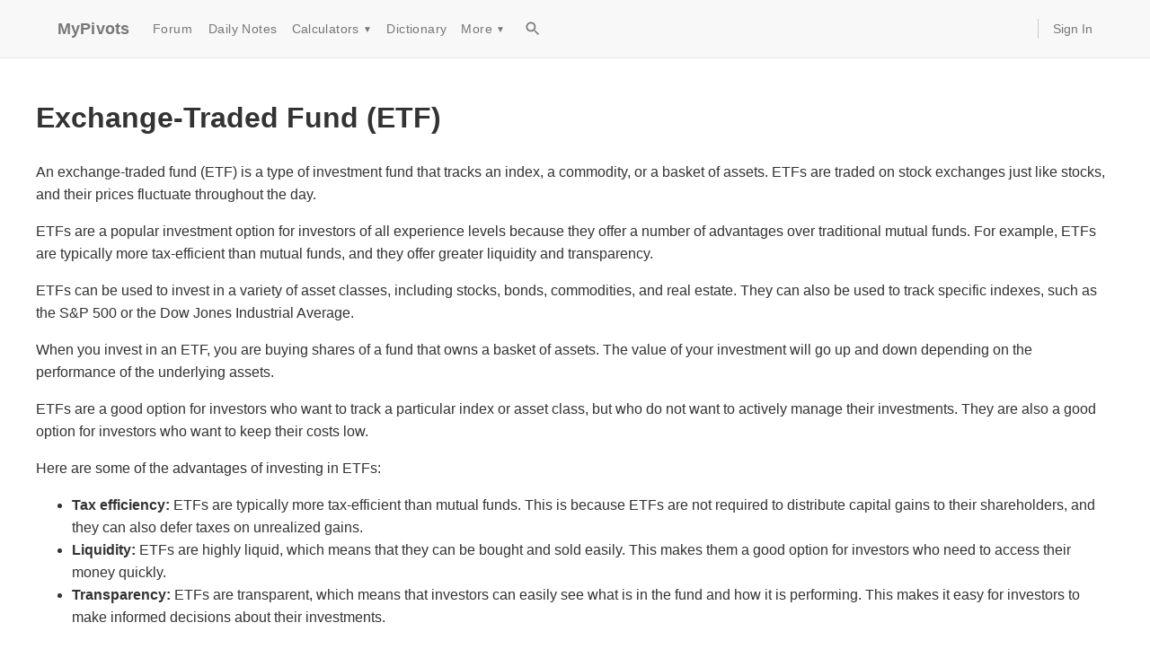

--- FILE ---
content_type: text/html; charset=utf-8
request_url: https://www.google.com/recaptcha/api2/aframe
body_size: 267
content:
<!DOCTYPE HTML><html><head><meta http-equiv="content-type" content="text/html; charset=UTF-8"></head><body><script nonce="ZUa2n62MrArrlMIGz6kaFg">/** Anti-fraud and anti-abuse applications only. See google.com/recaptcha */ try{var clients={'sodar':'https://pagead2.googlesyndication.com/pagead/sodar?'};window.addEventListener("message",function(a){try{if(a.source===window.parent){var b=JSON.parse(a.data);var c=clients[b['id']];if(c){var d=document.createElement('img');d.src=c+b['params']+'&rc='+(localStorage.getItem("rc::a")?sessionStorage.getItem("rc::b"):"");window.document.body.appendChild(d);sessionStorage.setItem("rc::e",parseInt(sessionStorage.getItem("rc::e")||0)+1);localStorage.setItem("rc::h",'1768421054463');}}}catch(b){}});window.parent.postMessage("_grecaptcha_ready", "*");}catch(b){}</script></body></html>